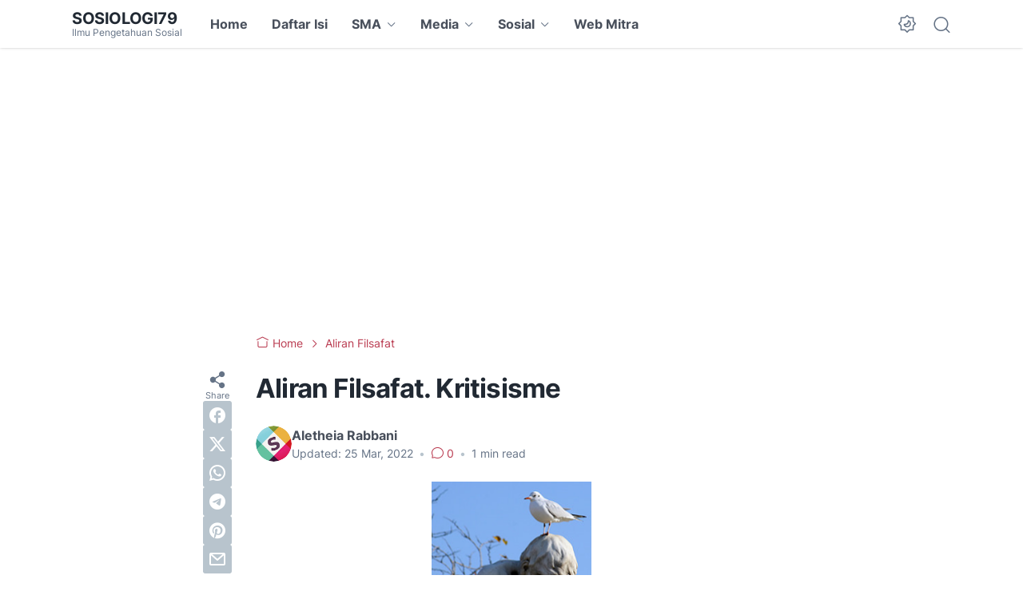

--- FILE ---
content_type: text/html; charset=utf-8
request_url: https://www.google.com/recaptcha/api2/aframe
body_size: 135
content:
<!DOCTYPE HTML><html><head><meta http-equiv="content-type" content="text/html; charset=UTF-8"></head><body><script nonce="Mudztf3GPEmRQIi2s9O18A">/** Anti-fraud and anti-abuse applications only. See google.com/recaptcha */ try{var clients={'sodar':'https://pagead2.googlesyndication.com/pagead/sodar?'};window.addEventListener("message",function(a){try{if(a.source===window.parent){var b=JSON.parse(a.data);var c=clients[b['id']];if(c){var d=document.createElement('img');d.src=c+b['params']+'&rc='+(localStorage.getItem("rc::a")?sessionStorage.getItem("rc::b"):"");window.document.body.appendChild(d);sessionStorage.setItem("rc::e",parseInt(sessionStorage.getItem("rc::e")||0)+1);localStorage.setItem("rc::h",'1768973594789');}}}catch(b){}});window.parent.postMessage("_grecaptcha_ready", "*");}catch(b){}</script></body></html>